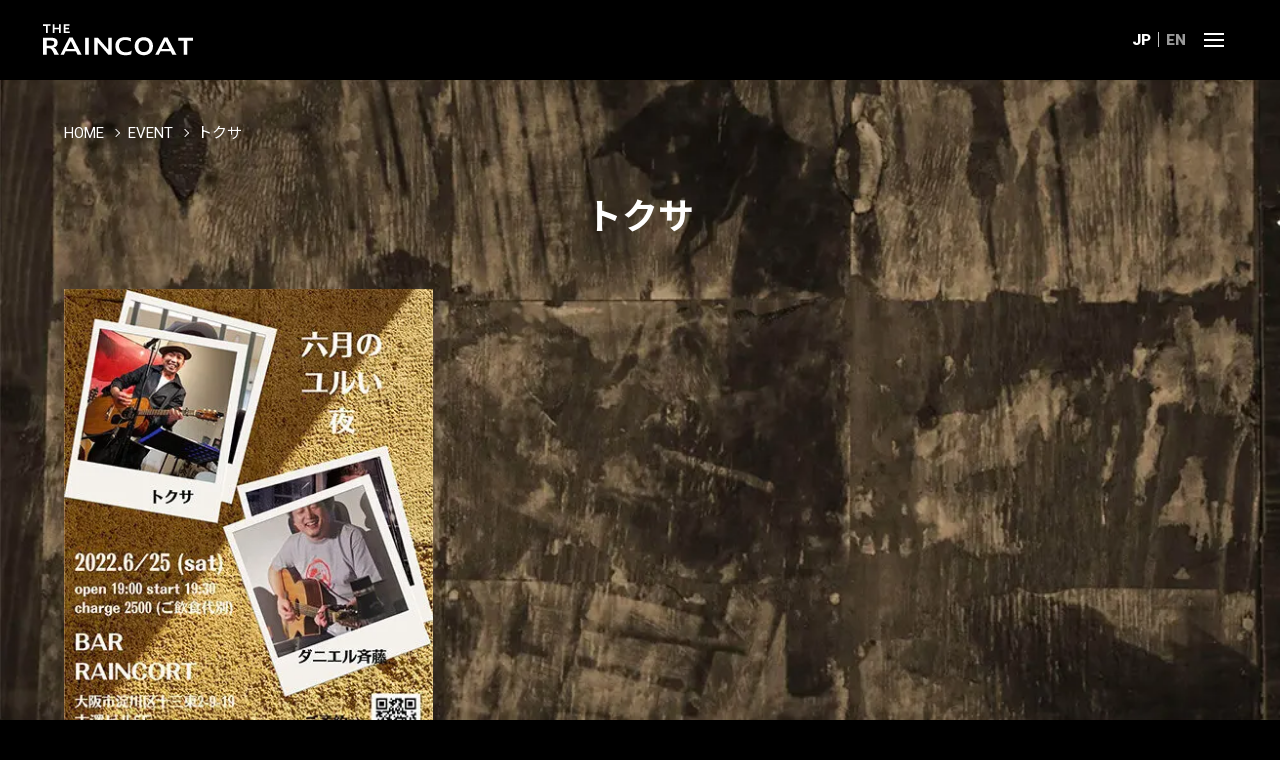

--- FILE ---
content_type: text/html; charset=UTF-8
request_url: https://bar-raincoat.com/event_tag/tokusa/
body_size: 5772
content:
<!DOCTYPE html>
<html lang="ja">
<head>
	<!-- Google tag (gtag.js) -->
	<script async src="https://www.googletagmanager.com/gtag/js?id=G-LE62JZH25H"></script>
	<script>
		window.dataLayer = window.dataLayer || [];
		function gtag(){dataLayer.push(arguments);}
		gtag('js', new Date());

		gtag('config', 'G-LE62JZH25H');
	</script>
	<meta charset="utf-8" />
	<meta http-equiv="X-UA-Compatible" content="IE=edge">
	<meta name="viewport" content="width=device-width,initial-scale=1.0,viewport-fit=cover">
	<meta name="format-detection" content="telephone=no">
	<meta name="SKYPE_TOOLBAR" content="SKYPE_TOOLBAR_PARSER_COMPATIBLE">
	


<link rel="alternate" hreflang="ja" href="https://bar-raincoat.com/event_tag/tokusa/">



<link rel="alternate" hreflang="en" href="https://bar-raincoat.com/en/">
<link rel="alternate" hreflang="x-default" href="https://bar-raincoat.com/en/">


	<!--meta-->
		<meta name='robots' content='index, follow, max-image-preview:large, max-snippet:-1, max-video-preview:-1' />

	<!-- This site is optimized with the Yoast SEO plugin v26.6 - https://yoast.com/wordpress/plugins/seo/ -->
	<title>トクサ - THE RAINCOAT （ザ・レインコート）｜大阪十三のライブ&amp;ブルースバー</title>
	<link rel="canonical" href="https://bar-raincoat.com/event_tag/tokusa/" />
	<meta property="og:locale" content="ja_JP" />
	<meta property="og:type" content="article" />
	<meta property="og:title" content="トクサ - THE RAINCOAT （ザ・レインコート）｜大阪十三のライブ&amp;ブルースバー" />
	<meta property="og:url" content="https://bar-raincoat.com/event_tag/tokusa/" />
	<meta property="og:site_name" content="THE RAINCOAT" />
	<meta property="og:image" content="https://bar-raincoat.com/wp-content/uploads/ogp.jpg" />
	<meta property="og:image:width" content="1200" />
	<meta property="og:image:height" content="630" />
	<meta property="og:image:type" content="image/jpeg" />
	<meta name="twitter:card" content="summary_large_image" />
	<meta name="twitter:site" content="@RAINCOA49676035" />
	<script type="application/ld+json" class="yoast-schema-graph">{"@context":"https://schema.org","@graph":[{"@type":"CollectionPage","@id":"https://bar-raincoat.com/event_tag/tokusa/","url":"https://bar-raincoat.com/event_tag/tokusa/","name":"トクサ - THE RAINCOAT （ザ・レインコート）｜大阪十三のライブ&ブルースバー","isPartOf":{"@id":"https://bar-raincoat.com/#website"},"primaryImageOfPage":{"@id":"https://bar-raincoat.com/event_tag/tokusa/#primaryimage"},"image":{"@id":"https://bar-raincoat.com/event_tag/tokusa/#primaryimage"},"thumbnailUrl":"https://bar-raincoat.com/wp-content/uploads/collab_6gstsuno_yuruiyoru.jpg","breadcrumb":{"@id":"https://bar-raincoat.com/event_tag/tokusa/#breadcrumb"},"inLanguage":"ja"},{"@type":"ImageObject","inLanguage":"ja","@id":"https://bar-raincoat.com/event_tag/tokusa/#primaryimage","url":"https://bar-raincoat.com/wp-content/uploads/collab_6gstsuno_yuruiyoru.jpg","contentUrl":"https://bar-raincoat.com/wp-content/uploads/collab_6gstsuno_yuruiyoru.jpg","width":378,"height":534,"caption":"トクサ × ダニエル斉藤"},{"@type":"BreadcrumbList","@id":"https://bar-raincoat.com/event_tag/tokusa/#breadcrumb","itemListElement":[{"@type":"ListItem","position":1,"name":"HOME","item":"https://bar-raincoat.com/"},{"@type":"ListItem","position":2,"name":"EVENT","item":"https://bar-raincoat.com/event/"},{"@type":"ListItem","position":3,"name":"トクサ"}]},{"@type":"WebSite","@id":"https://bar-raincoat.com/#website","url":"https://bar-raincoat.com/","name":"THE RAINCOAT","description":"","potentialAction":[{"@type":"SearchAction","target":{"@type":"EntryPoint","urlTemplate":"https://bar-raincoat.com/?s={search_term_string}"},"query-input":{"@type":"PropertyValueSpecification","valueRequired":true,"valueName":"search_term_string"}}],"inLanguage":"ja"}]}</script>
	<!-- / Yoast SEO plugin. -->


<style id='wp-img-auto-sizes-contain-inline-css' type='text/css'>
img:is([sizes=auto i],[sizes^="auto," i]){contain-intrinsic-size:3000px 1500px}
/*# sourceURL=wp-img-auto-sizes-contain-inline-css */
</style>
<style id='classic-theme-styles-inline-css' type='text/css'>
/*! This file is auto-generated */
.wp-block-button__link{color:#fff;background-color:#32373c;border-radius:9999px;box-shadow:none;text-decoration:none;padding:calc(.667em + 2px) calc(1.333em + 2px);font-size:1.125em}.wp-block-file__button{background:#32373c;color:#fff;text-decoration:none}
/*# sourceURL=/wp-includes/css/classic-themes.min.css */
</style>
<link rel="https://api.w.org/" href="https://bar-raincoat.com/wp-json/" /><link rel="alternate" title="JSON" type="application/json" href="https://bar-raincoat.com/wp-json/wp/v2/event_tag/435" />	<style>img#wpstats{display:none}</style>
		<style>.wp-block-gallery.is-cropped .blocks-gallery-item picture{height:100%;width:100%;}</style>	<!--wordpress-->
	<link rel="icon" href="https://bar-raincoat.com/wp-content/themes/raincoat_en/assets/img/common/favicon.ico" type="image/x-icon">
	<link rel="apple-touch-icon" href="https://bar-raincoat.com/wp-content/themes/raincoat_en/assets/img/common/apple-touch-icon.png" sizes="180x180">
	<link rel="icon" type="image/png" href="https://bar-raincoat.com/wp-content/themes/raincoat_en/assets/img/common/android-chrome-192x192.png" sizes="192x192">
	<!--favicon-->
	<script async src="https://cdnjs.cloudflare.com/ajax/libs/Swiper/5.4.5/js/swiper.min.js"></script>
	<script async>
		window.addEventListener('load', function() {
			let swipeOption = {
				autoplay: {
					delay: 3500
				},
				effect: 'fade',
				fadeEffect: {
					crossFade: true
				},
				allowTouchMove: false,
				speed: 1000,
				loop: true,
				slidesPerView: 1,
				pagination: false
			}
			new Swiper('.swiper-container', swipeOption);
		}, false);
	</script>
	<!--swiper-->
	<script defer src="https://ajax.googleapis.com/ajax/libs/jquery/3.4.1/jquery.min.js"></script>
	<script defer src="https://bar-raincoat.com/wp-content/themes/raincoat_en/assets/js/common.js?250316204500"></script>
							<!--js-->
	<link rel="stylesheet" href="https://bar-raincoat.com/wp-content/themes/raincoat_en/assets/css/critical.css?250316212932">
	<link rel="stylesheet" href="https://cdnjs.cloudflare.com/ajax/libs/Swiper/5.4.5/css/swiper.css">
	<link rel="stylesheet" href="https://bar-raincoat.com/wp-content/themes/raincoat_en/assets/css/common.css?250522064529">
						<link rel="stylesheet" href="https://bar-raincoat.com/wp-content/themes/raincoat_en/assets/css/event.css?250826202725">
							
			<!-- <link rel="stylesheet" href="https://bar-raincoat.com/wp-content/themes/raincoat_en/assets/css/soltandpepper/common.css"> -->
		<!--css-->
	<link rel="preconnect" href="https://fonts.googleapis.com">
	<link rel="preconnect" href="https://fonts.gstatic.com" crossorigin>
	<link rel="preload" href="https://fonts.googleapis.com/css2?family=Roboto:wght@400;700;900&family=Roboto+Condensed:wght@700&family=Noto+Sans+JP:wght@400;700&display=swap" as="style">
	<link href="https://fonts.googleapis.com/css2?family=Roboto:wght@400;700;900&family=Roboto+Condensed:wght@700&family=Noto+Sans+JP:wght@400;700&display=swap" rel="stylesheet" media="print" onload="this.media='all'">
	<!--Google Fonts-->
</head>

<body id="top" class="archive tax-event_tag term-tokusa term-435 wp-theme-raincoat_en">
	<div class="swiper-container p-bg__wrap">
		<ul class="swiper-wrapper p-bg__list">
			<li class="swiper-slide p-bg__listitem p-bg__mv01"></li>
			<li class="swiper-slide p-bg__listitem p-bg__mv02"></li>
			<li class="swiper-slide p-bg__listitem p-bg__mv03"></li>
			<li class="swiper-slide p-bg__listitem p-bg__mv04"></li>
			<li class="swiper-slide p-bg__listitem p-bg__mv05"></li>
			<li class="swiper-slide p-bg__listitem p-bg__mv06"></li>
			<li class="swiper-slide p-bg__listitem p-bg__mv07"></li>
			<li class="swiper-slide p-bg__listitem p-bg__mv08"></li>
		</ul>
	</div>
	<!--c-bg__wrap-->

	<header class="l-header js-header">
		<!-- <h1 class="header__logo"><a href="https://bar-raincoat.com/" onclick="gtag('event', 'logo_view', {'event_category': 'click','event_label': 'h_logo_logo'});">大大阪十三のライブ&ブルースバー｜THE RAINCOAT（ザ・レインコート）</a></h1> -->
		<h1 class="header__logo">
			<a href="https://bar-raincoat.com/">
				<img src="https://bar-raincoat.com/wp-content/themes/raincoat_en/assets/img/common/logo.svg?240512" width="300" height="72" alt="大大阪十三のライブ&ブルースバー｜THE RAINCOAT（ザ・レインコート）">
			</a>
		</h1>
		<nav class="nav__lang">
			<ul class="lang__list">
				<li class="lang__listitem"><span class="lang__text current">JP</span></li>
				<li class="lang__listitem"><a class="lang__text" href="https://bar-raincoat.com/en/">EN</a></li>
			</ul>
		</nav>
		<div class="header__nav__wrap">
			<button type="button" class="menu-btn__wrap js-toggle">
				<div class="menu-btn--bar__wrap">
					<span class="menu-btn--bar"></span>
					<span class="menu-btn--bar"></span>
					<span class="menu-btn--bar"></span>
				</div>
			</button>
			<button type="button" class="gnav__btn--search js-toggle--search">
				<img src="https://bar-raincoat.com/wp-content/themes/raincoat_en/assets/img/common/icon_search.svg" width="80" height="80" alt="検索">
			</button>
			<nav class="l-gnav">
				<ul class="gnav__menu">
					<li class="gnav__listitem"><a class="gnav__link" href="https://bar-raincoat.com/" onclick="gtag('event', 'nav_view', {'event_category': 'click','event_label': 'h_gnav_hone'});">HOME</a></li>
					<li class="gnav__listitem"><a class="gnav__link" href="https://bar-raincoat.com/news/" onclick="gtag('event', 'nav_view', {'event_category': 'click','event_label': 'h_gnav_news'});">NEWS</a></li>
					<li class="gnav__listitem"><a class="gnav__link" href="https://bar-raincoat.com/event/" onclick="gtag('event', 'nav_view', {'event_category': 'click','event_label': 'h_gnav_event'});">EVENT</a></li>
					<li class="gnav__listitem"><a class="gnav__link" href="https://bar-raincoat.com/soltandpepper/" onclick="gtag('event', 'nav_view', {'event_category': 'click','event_label': 'h_gnav_soltandpepper'});">塩と胡椒SHOW SHOW</a></li>
					<li class="gnav__listitem"><a class="gnav__link" href="https://bar-raincoat.com/menu/" onclick="gtag('event', 'nav_view', {'event_category': 'click','event_label': 'h_gnav_menu'});">MENU</a></li>
					<!-- <li class="gnav__listitem"><a class="gnav__link" href="http://raincoatworks.cart.fc2.com/" target="_blank" rel="noopener" onclick="gtag('event', 'nav_view', {'event_category': 'click','event_label': 'h_gnav_store'});">ONLINE STORE</a></li> -->
					<li class="gnav__listitem"><a class="gnav__link" href="https://bar-raincoat.com/gallery/" onclick="gtag('event', 'nav_view', {'event_category': 'click','event_label': 'h_gnav_gallery'});">GALLERY</a></li>
					<li class="gnav__listitem"><a class="gnav__link" href="https://bar-raincoat.com/blog/" onclick="gtag('event', 'nav_view', {'event_category': 'click','event_label': 'h_gnav_blog'});">BLOG</a></li>
					<li class="gnav__listitem"><a class="gnav__link" href="#anc-access" onclick="gtag('event', 'nav_view', {'event_category': 'click','event_label': 'h_gnav_blog'});">ACCESS</a></li>
					<li class="gnav__listitem"><a class="gnav__link" href="https://bar-raincoat.com/contact-support/" onclick="gtag('event', 'nav_view', {'event_category': 'click','event_label': 'h_gnav_contact'});">CONTACT</a></li>
				</ul>
				<div class="c-searchform__bg">
					<button type="button" class="c-search__close">
    <div class="c-search-btn--bar__wrap ">
        <span class="c-search-btn--bar"></span>
        <span class="c-search-btn--bar"></span>
        <span class="c-search-btn--bar"></span>
    </div>
</button>
<form method="get" id="searchform" class="c-searchform__wrap" action="https://bar-raincoat.com/">
    <input type="text" name="s" id="s" class="c-search__input" placeholder="SEARCH"/>
    <button type="submit" class="c-search__btn"><img src="https://bar-raincoat.com/wp-content/themes/raincoat_en/assets/img/common/icon_search.svg" loading="lazy" width="150" height="150" alt="検索"></button>
</form>				</div>
			</nav>
		</div>
	</header>
	<!--l-header-->

	<main class="l-main" ontouchstart=""><p id="breadcrumbs" class="breadcrumbs__list c-inner c-inner--xl"><span><span><a href="https://bar-raincoat.com/">HOME</a></span>  <span><a href="https://bar-raincoat.com/event/">EVENT</a></span>  <span class="breadcrumb_last" aria-current="page">トクサ</span></span></p>
<section class="p-contents__wrap p-event__wrap c-inner c-inner--xl">
	<h2 class="c-page__title">トクサ</h2>
	<div class="p-event__list">
				<div class="p-event__listitem">
			<article class="p-event__info__wrap">
				<figure class="c-img__wrap p-event__img__wrap">
					<a id="taxonomy-event-4699" class="c-img__wrap--blur js-blur" href="https://bar-raincoat.com/event/4699/">
												<picture><source srcset="https://bar-raincoat.com/wp-content/uploads/collab_6gstsuno_yuruiyoru.jpg.webp 378w, https://bar-raincoat.com/wp-content/uploads/collab_6gstsuno_yuruiyoru-45x64.jpg.webp 45w" sizes='(max-width: 378px) 100vw, 378px' type="image/webp"><img width="378" height="534" src="https://bar-raincoat.com/wp-content/uploads/collab_6gstsuno_yuruiyoru.jpg" class="c-object-fit__img wp-post-image" alt="トクサ × ダニエル斉藤" decoding="async" fetchpriority="high" srcset="https://bar-raincoat.com/wp-content/uploads/collab_6gstsuno_yuruiyoru.jpg 378w, https://bar-raincoat.com/wp-content/uploads/collab_6gstsuno_yuruiyoru-45x64.jpg 45w" sizes="(max-width: 378px) 100vw, 378px" data-eio="p" /></picture>						<picture><source srcset="https://bar-raincoat.com/wp-content/uploads/collab_6gstsuno_yuruiyoru.jpg.webp 378w, https://bar-raincoat.com/wp-content/uploads/collab_6gstsuno_yuruiyoru-45x64.jpg.webp 45w" sizes='(max-width: 378px) 100vw, 378px' type="image/webp"><img width="378" height="534" src="https://bar-raincoat.com/wp-content/uploads/collab_6gstsuno_yuruiyoru.jpg" class="c-img__bgimg wp-post-image" alt="トクサ × ダニエル斉藤" decoding="async" srcset="https://bar-raincoat.com/wp-content/uploads/collab_6gstsuno_yuruiyoru.jpg 378w, https://bar-raincoat.com/wp-content/uploads/collab_6gstsuno_yuruiyoru-45x64.jpg 45w" sizes="(max-width: 378px) 100vw, 378px" data-eio="p" /></picture>											</a>
				</figure>
				<h1 class="p-event__title p-taxonomy__title">
					<a href="https://bar-raincoat.com/event/4699/">六月のユルい夜<span class="p-event__title--sub">トクサ × ダニエル斉藤</span></a>
				</h1>
				<p class="p-taxonomy__date ">
					<time datatime="2022-06-25">
						2022.06.25					</time>
				</p>
			</article>
		</div>
		<!--event__listitem-->
				
	</div>
	<!--event__list-->
</section>
<!--event__wrap-->


<div class="p-contents__wrap p-bnr__wrap c-inner c-inner--m">
	<ul class="p-bnr__list">
		<!-- <li class="p-bnr__listitem">
			<a class="p-bnr__link" href="http://raincoatworks.cart.fc2.com/" target="_blank" rel="noopener" onclick="gtag('event', 'nav_view', {'event_category': 'click','event_label': 'bnr_store'});">
				<span class="p-bnr__title--sub">CD・DVD・ORIGINAL GOODS</span>
				<span class="p-bnr__title">ONLINE STORE</span>
			</a>
		</li> -->
		<li class="p-bnr__listitem">
			<a class="p-bnr__link" href="https://bar-raincoat.com/gallery/" onclick="gtag('event', 'nav_view', {'event_category': 'click','event_label': 'bnr_gallery'});">
				<span class="p-bnr__title--sub">ART WORKS</span>
				<span class="p-bnr__title">GALLERY</span>
			</a>
		</li>
		<li class="p-bnr__listitem">
			<a class="p-bnr__link" href="https://bar-raincoat.com/blog/" onclick="gtag('event', 'nav_view', {'event_category': 'click','event_label': 'bnr_blog'});">
				<span class="p-bnr__title--sub">OWNER'S</span>
				<span class="p-bnr__title">BLOG</span>
			</a>
		</li>
	</ul>
</div>

</main>

<footer class="l-footer">
	<div id="anc-access" class="footer__wrap c-inner c-inner--l">
		<section class="shopinfo__wrap">
			<h2 class="footer__title">SHOP INFO</h2>
			<dl class="shopinfo__contents">
				<dt class="shopinfo__title">店名</dt>
				<dd class="shopinfo__detail">THE RAINCOAT</dd>
				<dt class="shopinfo__title">住所</dt>
				<dd class="shopinfo__detail">〒532-0023 <br class="sp-only">大阪市淀川区十三東2-9-19 REXIA十三駅前BLD 5F</dd>
				<dt class="shopinfo__title">営業時間</dt>
				<dd class="shopinfo__detail">19:00〜24:30<br>※ライブ営業の日は<br>19:00〜21:30（LIVE）<br>21:30〜24:30（BAR）</dd>
				<dt class="shopinfo__title">定休日</dt>
				<dd class="shopinfo__detail">不定休</dd>
				<dt class="shopinfo__title">アクセス</dt>
				<dd class="shopinfo__detail">阪急十三駅東口より徒歩1分</dd>
				<dt class="shopinfo__title">その他</dt>
				<dd class="shopinfo__detail">No chage, No tax.</dd>
				<dt class="shopinfo__title">SNS</dt>
				<dd class="shopinfo__detail">
					<ul class="c-sns-footer__list">
						<li class="c-sns__listitem">
							<a class="shopinfo__img" href="https://twitter.com/RAINCOA49676035" target="_blank" rel="noopener" onclick="gtag('event', 'nav_view', {'event_category': 'click','event_label': 'info_tw'});">
								<img src="https://bar-raincoat.com/wp-content/themes/raincoat_en/assets/img/common/icon_x.svg" loading="lazy" width="32" height="32" alt="x">
							</a>
						</li>
						<li class="c-sns__listitem">
							<a class="shopinfo__img" href="https://www.facebook.com/CafeBarRaincoat/" target="_blank" rel="noopener" onclick="gtag('event', 'nav_view', {'event_category': 'click','event_label': 'info_fb'});">
								<img src="https://bar-raincoat.com/wp-content/themes/raincoat_en/assets/img/common/icon_facebook.svg" loading="lazy" width="32" height="32" alt="faceboo0">
							</a>
						</li>
						<li class="c-sns__listitem">
							<a class="shopinfo__img" href="https://www.instagram.com/koba_raincoat/" target="_blank" rel="noopener" onclick="gtag('event', 'nav_view', {'event_category': 'click','event_label': 'info_insta'});">
								<img src="https://bar-raincoat.com/wp-content/themes/raincoat_en/assets/img/common/icon_instagram.svg" loading="lazy" width="32" height="32" alt="instagra">
							</a>
						</li>
						<li class="c-sns__listitem">
							<a class="shopinfo__img" href="https://www.instagram.com/raincoat_gallery/" target="_blank" rel="noopener" onclick="gtag('event', 'nav_view', {'event_category': 'click','event_label': 'info_insta'});">
								<img src="https://bar-raincoat.com/wp-content/themes/raincoat_en/assets/img/common/icon_instagram.svg" loading="lazy" width="32" height="32" alt="instagra">
							</a>
						</li>
					</ul>
				</dd>
			</dl>
		</section>
		<section class="shopinfo__wrap">
			<div class="map__wrap">
				<iframe loading="lazy" src="https://www.google.com/maps/embed?pb=!1m18!1m12!1m3!1d3279.4161244653455!2d135.4812503152328!3d34.71990398042958!2m3!1f0!2f0!3f0!3m2!1i1024!2i768!4f13.1!3m3!1m2!1s0x6000e5d210201cbf%3A0xd7160fa3dd5a333a!2sBAR%20RAINCOAT!5e0!3m2!1sja!2sjp!4v1584157681001!5m2!1sja!2sjp" frameborder="0" style="border:0;" allowfullscreen="" aria-hidden="false" tabindex="0"></iframe>
			</div>
		</section>
	</div>

	<nav class="fnav__sub__wrap">
		<ul class="fnav__sub__list">
			<li class="fnav__sub__listitem"><a href="https://bar-raincoat.com/privacy/">PRIVACY POLICY</a></li>
			<li class="fnav__sub__listitem"><a href="https://bar-raincoat.com/contact-support/">CONTACT</a></li>
		</ul>
	</nav>
	<p><small class="copyright__wrap">© 2026 THE RAINCOAT</small></p>
</footer>

<script type="speculationrules">
{"prefetch":[{"source":"document","where":{"and":[{"href_matches":"/*"},{"not":{"href_matches":["/wp-*.php","/wp-admin/*","/wp-content/uploads/*","/wp-content/*","/wp-content/plugins/*","/wp-content/themes/raincoat_en/*","/*\\?(.+)"]}},{"not":{"selector_matches":"a[rel~=\"nofollow\"]"}},{"not":{"selector_matches":".no-prefetch, .no-prefetch a"}}]},"eagerness":"conservative"}]}
</script>
<script type="text/javascript" id="jetpack-stats-js-before">
/* <![CDATA[ */
_stq = window._stq || [];
_stq.push([ "view", JSON.parse("{\"v\":\"ext\",\"blog\":\"179601902\",\"post\":\"0\",\"tz\":\"9\",\"srv\":\"bar-raincoat.com\",\"arch_tax_event_tag\":\"tokusa\",\"arch_results\":\"1\",\"j\":\"1:15.3.1\"}") ]);
_stq.push([ "clickTrackerInit", "179601902", "0" ]);
//# sourceURL=jetpack-stats-js-before
/* ]]> */
</script>
<script type="text/javascript" src="https://stats.wp.com/e-202604.js" id="jetpack-stats-js" defer="defer" data-wp-strategy="defer"></script>
</body>
</html>






--- FILE ---
content_type: image/svg+xml
request_url: https://bar-raincoat.com/wp-content/themes/raincoat_en/assets/img/common/icon_search.svg
body_size: 535
content:
<?xml version="1.0" encoding="UTF-8"?>
<svg id="_レイヤー_1" data-name="レイヤー_1" xmlns="http://www.w3.org/2000/svg" width="44" height="44" xmlns:xlink="http://www.w3.org/1999/xlink" version="1.1" viewBox="0 0 44 44">
  <!-- Generator: Adobe Illustrator 29.2.1, SVG Export Plug-In . SVG Version: 2.1.0 Build 116)  -->
  <defs>
    <style>
      .st0 {
        fill: none;
        stroke: #fff;
        stroke-linecap: round;
        stroke-miterlimit: 10;
        stroke-width: 3px;
      }
    </style>
  </defs>
  <circle class="st0" cx="18.5" cy="18.5" r="17"/>
  <line class="st0" x1="30.5" y1="30.5" x2="42.5" y2="42.5"/>
</svg>